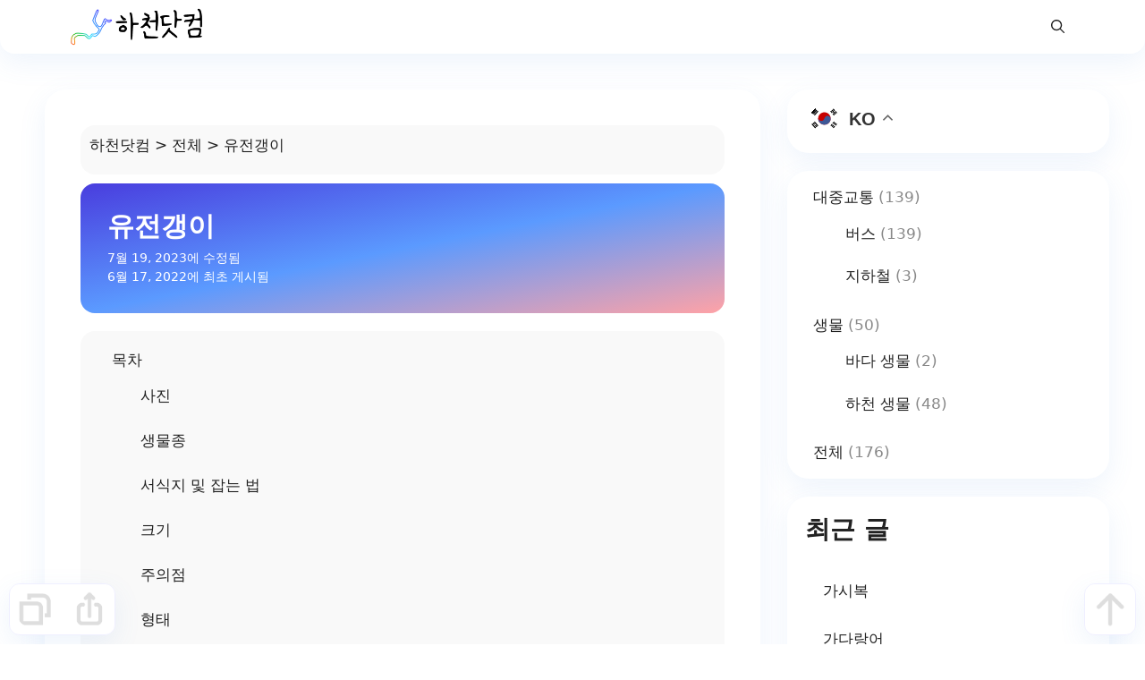

--- FILE ---
content_type: text/css
request_url: https://hacheon.com/wp-content/themes/witheme/assets/css/main.min.css?ver=3.5.1
body_size: 12500
content:
:root {
    --contrast: #222222;
    --contrast-2: #575760;
    --contrast-3: #b2b2be;
    --base: #f0f0f0;
    --base-2: white!important;
    --base-3: #ffffff;
    --accent: #1e73be;
  }
  
  blockquote,
  body,
  dd,
  dl,
  dt,
  fieldset,
  figure,
  h1,
  h2,
  h3,
  h4,
  h5,
  h6,
  hr,
  html,
  iframe,
  legend,
  li,
  ol,
  p,
  pre,
  textarea,
  ul {
    margin: 0;
    padding: 0;
    border: 0
  }
  
  html {
    font-family: sans-serif;
    -webkit-text-size-adjust: 100%;
    -ms-text-size-adjust: 100%;
    -webkit-font-smoothing: antialiased;
    -moz-osx-font-smoothing: grayscale
  }
  
  main {
    display: block
  }
  
  progress {
    vertical-align: baseline
  }
  
  html {
    box-sizing: border-box
  }
  
  *,
  ::after,
  ::before {
    box-sizing: inherit
  }
  
  button,
  input,
  optgroup,
  select,
  textarea {
    font-family: inherit;
    font-size: 100%;
    margin: 0
  }
  
  [type=search] {
    -webkit-appearance: textfield;
    outline-offset: -2px
  }
  
  [type=search]::-webkit-search-decoration {
    -webkit-appearance: none
  }
  
  ::-moz-focus-inner {
    border-style: none;
    padding: 0
  }
  
  :-moz-focusring {
    outline: 1px dotted ButtonText
  }
  
  body,
  button,
  input,
  select,
  textarea {
    font-family: -apple-system, system-ui, BlinkMacSystemFont, "Segoe UI", Helvetica, Arial, sans-serif, "Apple Color Emoji", "Segoe UI Emoji", "Segoe UI Symbol";
    font-weight: 400;
    text-transform: none;
    font-size: 17px;
    line-height: 1.5
  }
  
  p {
    margin-bottom: 1.5em
  }
  
  h1,
  h2,
  h3,
  h4,
  h5,
  h6 {
    font-family: inherit;
    font-size: 100%;
    font-style: inherit;
    font-weight: inherit
  }
  
  pre {
    background: rgba(0, 0, 0, .05);
    font-family: inherit;
    font-size: inherit;
    line-height: normal;
    margin-bottom: 1.5em;
    padding: 20px;
    overflow: auto;
    max-width: 100%
  }
  
  blockquote {
    border-left: 5px solid rgba(0, 0, 0, .05);
    padding: 20px;
    font-size: 1.2em;
    font-style: italic;
    margin: 0 0 1.5em;
    position: relative
  }
  
  blockquote p:last-child {
    margin: 0
  }
  
  table,
  td,
  th {
    border: 1px solid rgba(0, 0, 0, .1);
  }
  
  table {
    border-collapse: separate;
    border-spacing: 0;
    border-width: 1px 0 0 1px;
    margin: 0 0 1.5em;
    width: 100%
  }
  
  td,
  th {
    padding: 8px
  }
  
  th {
    border-width: 0 1px 1px 0
  }
  
  td {
    border-width: 0 1px 1px 0
  }
  
  hr {
    background-color: rgba(0, 0, 0, .1);
    border: 0;
    height: 1px;
    margin-bottom: 40px;
    margin-top: 40px
  }
  
  fieldset {
    padding: 0;
    border: 0;
    min-width: inherit
  }
  
  fieldset legend {
    padding: 0;
    margin-bottom: 1.5em
  }
  
  h1 {
    font-size: 37px;
    margin-bottom: 20px;
    line-height: 1.2em;
    font-weight: 400;
    text-transform: none
  }
  
  h2 {
    font-size: 32px;
    margin-bottom: 20px;
    line-height: 1.2em;
    font-weight: 400;
    text-transform: none
  }
  
  h3 {
    font-size: 29px;
    margin-bottom: 20px;
    line-height: 1.2em;
    font-weight: 400;
    text-transform: none
  }
  
  h4 {
    font-size: 24px
  }
  
  h5 {
    font-size: 20px
  }
  
  h4,
  h5,
  h6 {
    margin-bottom: 20px
  }
  
  ol,
  ul {
    margin: 0px
  }
  
  ul {
    list-style: none
  }
  
  ol {
    list-style: none
  }
  
  li>ol,
  li>ul {
    margin-bottom: 0;
    margin-left: 1.5em
  }
  
  dt {
    font-weight: 700
  }
  
  dd {
    margin: 0 1.5em 1.5em
  }
  
  b,
  strong {
    font-weight: 700
  }
  
  cite,
  dfn,
  em,
  i {
    font-style: italic
  }
  
  address {
    margin: 0 0 1.5em
  }
  
  code,
  kbd,
  tt,
  var {
    font: 15px Monaco, Consolas, "Andale Mono", "DejaVu Sans Mono", monospace
  }
  
  abbr,
  acronym {
    border-bottom: 1px dotted #666;
    cursor: help
  }
  
  ins,
  mark {
    text-decoration: none
  }
  
  sub,
  sup {
    font-size: 75%;
    height: 0;
    line-height: 0;
    position: relative;
    vertical-align: baseline
  }
  
  sup {
    bottom: 1ex
  }
  
  sub {
    top: .5ex
  }
  
  small {
    font-size: 75%
  }
  
  big {
    font-size: 125%
  }
  
  figure {
    margin: 0
  }
  
  table {
    margin: 0 0 1.5em;
    width: 100%
  }
  
  th {
    font-weight: 700
  }
  
  img {
    height: auto;
    max-width: 100%
  }
  
  button,
  input[type=button],
  input[type=reset],
  input[type=submit] {
    background: #55555e;
    color: #fff;
    border: 1px solid transparent;
    cursor: pointer;
    -webkit-appearance: button;
    padding: 10px 20px
  }
  
  input[type=email],
  input[type=number],
  input[type=password],
  input[type=search],
  input[type=tel],
  input[type=text],
  input[type=url],
  select,
  textarea {
    border: 1px solid;
    border-radius: 0;
    padding: 10px 15px;
    max-width: 100%;
  }
  
  textarea {
    width: 100%
  }
  
  a,
  button,
  input {
    transition: color .1s ease-in-out, background-color .1s ease-in-out
  }
  
  a {
    text-decoration: none !important
  }
  
  .button,
  .wp-block-button .wp-block-button__link {
    padding: 10px 20px;
    display: inline-block
  }
  
  .wp-block-button .wp-block-button__link {
    font-size: inherit;
    line-height: inherit
  }
  
  .using-mouse :focus {
    outline: 0
  }
  
  .using-mouse ::-moz-focus-inner {
    border: 0
  }
  
  .alignleft {
    float: left;
    margin-right: 1.5em
  }
  
  .alignright {
    float: right;
    margin-left: 1.5em
  }
  
  .aligncenter {
    clear: both;
    display: block;
    margin: 0 auto
  }
  
  .size-auto,
  .size-full,
  .size-large,
  .size-medium,
  .size-thumbnail {
    max-width: 100%;
    height: auto
  }
  
  .no-sidebar .entry-content .alignfull {
    margin-left: calc(-100vw / 2 + 100% / 2);
    margin-right: calc(-100vw / 2 + 100% / 2);
    max-width: 100vw;
    width: auto
  }
  
  .screen-reader-text {
    border: 0;
    clip: rect(1px, 1px, 1px, 1px);
    -webkit-clip-path: inset(50%);
    clip-path: inset(50%);
    height: 1px;
    margin: -1px;
    overflow: hidden;
    padding: 0;
    position: absolute !important;
    width: 1px;
    word-wrap: normal !important
  }
  
  .screen-reader-text:focus {
    background-color: #f1f1f1;
    border-radius: 3px;
    box-shadow: 0 0 2px 2px rgba(0, 0, 0, .6);
    clip: auto !important;
    -webkit-clip-path: none;
    clip-path: none;
    color: #21759b;
    display: block;
    font-size: .875rem;
    font-weight: 700;
    height: auto;
    left: 5px;
    line-height: normal;
    padding: 15px 23px 14px;
    text-decoration: none;
    top: 5px;
    width: auto;
    z-index: 100000
  }
  
  #primary[tabindex="-1"]:focus {
    outline: 0
  }
  
  .main-navigation {
    z-index: 100;
    padding: 0;
    clear: both;
    display: block
  }
  
  .main-navigation a {
    display: block;
    text-decoration: none;
    font-weight: 400;
    text-transform: none;
    font-size: 15px
  }
  
  .main-navigation ul {
    list-style: none;
    margin: 0;
    padding-left: 0
  }
  
  .main-navigation .main-nav ul li a {
    padding-left: 20px;
    padding-right: 20px;
    line-height: 60px
  }
  
  .inside-navigation {
    position: relative
  }
  
  .main-navigation .inside-navigation {
    display: flex;
    align-items: center;
    flex-wrap: wrap;
    justify-content: space-between
  }
  
  .main-navigation .main-nav>ul {
    display: flex;
    flex-wrap: wrap;
    align-items: center
  }
  
  .main-navigation li {
    position: relative
  }
  
  .main-navigation .menu-bar-items {
    display: flex;
    align-items: center;
    font-size: 15px
  }
  
  .main-navigation .menu-bar-items a {
    color: inherit
  }
  
  .main-navigation .menu-bar-item {
    position: relative
  }
  
  .main-navigation .menu-bar-item.search-item {
    z-index: 20
  }
  
  .main-navigation .menu-bar-item>a {
    padding-left: 20px;
    padding-right: 20px;
    line-height: 60px
  }
  
  .sidebar .main-navigation .main-nav {
    flex-basis: 100%
  }
  
  .sidebar .main-navigation .main-nav>ul {
    flex-direction: column
  }
  
  .sidebar .main-navigation .menu-bar-items {
    margin: 0 auto
  }
  
  .sidebar .main-navigation .menu-bar-items .search-item {
    order: 10
  }
  
  .nav-align-center .inside-navigation {
    justify-content: center
  }
  
  .nav-align-center .main-nav>ul {
    justify-content: center
  }
  
  .nav-align-right .inside-navigation {
    justify-content: flex-end
  }
  
  .main-navigation ul ul {
    display: block;
    box-shadow: 0 10px 30px rgba(90, 144, 225, 0.1);
    float: left;
    position: absolute;
    left: -99999px;
    opacity: 0;
    z-index: 99999;
    width: 180px;
    text-align: left;
    top: auto;
    transition: opacity 80ms linear;
    transition-delay: 0s;
    pointer-events: none;
    height: 0;
    overflow: hidden
  }
  
  .main-navigation ul ul a {
    display: block
  }
  
  .main-navigation ul ul li {
    width: 150%
  }
  
  .main-navigation .main-nav ul ul li a {
    line-height: normal;
    padding: 10px 20px;
    font-size: 14px
  }
  
  .main-navigation .main-nav ul li.menu-item-has-children>a {
    padding-right: 0;
    position: relative
  }
  
  .main-navigation.sub-menu-left ul ul {
    box-shadow: -1px 1px 0 rgba(0, 0, 0, .1)
  }
  
  .main-navigation.sub-menu-left .sub-menu {
    right: 0
  }
  
  .main-navigation:not(.toggled) ul li.sfHover>ul,
  .main-navigation:not(.toggled) ul li:hover>ul {
    left: auto;
    opacity: 1;
    transition-delay: 150ms;
    pointer-events: auto;
    height: auto;
    overflow: visible
  }
  
  .main-navigation:not(.toggled) ul ul li.sfHover>ul,
  .main-navigation:not(.toggled) ul ul li:hover>ul {
    left: 100%;
    top: 0
  }
  
  .main-navigation.sub-menu-left:not(.toggled) ul ul li.sfHover>ul,
  .main-navigation.sub-menu-left:not(.toggled) ul ul li:hover>ul {
    right: 100%;
    left: auto
  }
  
  .nav-float-right .main-navigation ul ul ul {
    top: 0
  }
  
  .menu-item-has-children .dropdown-menu-toggle {
    display: inline-block;
    height: 100%;
    clear: both;
    padding-right: 20px;
    padding-left: 10px
  }
  
  .menu-item-has-children ul .dropdown-menu-toggle {
    padding-top: 10px;
    padding-bottom: 10px;
    margin-top: -10px
  }
  
  .sidebar .menu-item-has-children .dropdown-menu-toggle,
  nav ul ul .menu-item-has-children .dropdown-menu-toggle {
    float: right
  }
  
  .widget-area .main-navigation li {
    float: none;
    display: block;
    width: 100%;
    padding: 0;
    margin: 0
  }
  
  .sidebar .main-navigation.sub-menu-right ul li.sfHover ul,
  .sidebar .main-navigation.sub-menu-right ul li:hover ul {
    top: 0;
    left: 100%
  }
  
  .sidebar .main-navigation.sub-menu-left ul li.sfHover ul,
  .sidebar .main-navigation.sub-menu-left ul li:hover ul {
    top: 0;
    right: 100%
  }
  
  .site-main .comment-navigation,
  .site-main .post-navigation,
  .site-main .posts-navigation {
    margin: 0 0 2em;
    overflow: hidden
  }
  
  .site-main .post-navigation {
    margin-bottom: 0
  }
  
  .paging-navigation .nav-next,
  .paging-navigation .nav-previous {
    display: none
  }
  
  .paging-navigation .nav-links>* {
    padding: 0 5px
  }
  
  .paging-navigation .nav-links .current {
    font-weight: 700
  }
  
  .nav-links>:first-child {
    padding-left: 0
  }
  
  .site-header {
    position: relative
  }
  
  .inside-header {
    padding: 20px 40px
  }
  
  .main-title {
    margin: 0;
    font-size: 25px;
    line-height: 1.2em;
    word-wrap: break-word;
    font-weight: 700;
    text-transform: none
  }
  
  .site-description {
    margin: 0;
    line-height: 1.5;
    font-weight: 400;
    text-transform: none;
    font-size: 15px
  }
  
  .site-logo {
    display: inline-block;
    max-width: 100%
  }
  
  .site-header .header-image {
    vertical-align: middle
  }
  
  .inside-header {
    display: flex;
    align-items: center
  }
  
  .header-widget {
    margin-left: auto
  }
  
  .header-widget p:last-child {
    margin-bottom: 0
  }
  
  .nav-float-right .header-widget {
    margin-left: 20px
  }
  
  .nav-float-right #site-navigation {
    margin-left: auto
  }
  
  .nav-float-left #site-navigation {
    margin-right: auto;
    order: -10
  }
  
  .nav-float-left .header-widget {
    margin-left: 0;
    margin-right: 20px;
    order: -15
  }
  
  .header-aligned-center:not([class*=nav-float-]) .inside-header {
    justify-content: center;
    flex-direction: column;
    text-align: center
  }
  
  .header-aligned-center:not([class*=nav-float-]) .header-widget {
    margin-left: auto;
    margin-right: auto
  }
  
  .header-aligned-center:not([class*=nav-float-]) .inside-header>:not(:first-child) {
    margin-top: 1em
  }
  
  .header-aligned-right:not([class*=nav-float-]) .inside-header {
    justify-content: flex-end
  }
  
  .header-aligned-right:not([class*=nav-float-]) .header-widget {
    margin-right: auto;
    margin-left: 0;
    order: -10
  }
  
  .site-branding-container {
    display: inline-flex;
    align-items: center;
    text-align: left;
    flex-shrink: 0
  }
  
  .site-branding-container .site-logo {
    margin-right: 1em
  }
  
  .sticky {
    display: block
  }
  
  .entry-header .gp-icon,
  .posted-on .updated {
    display: block
  }
  
  .byline,
  .entry-header .cat-links,
  .entry-header .comments-link,
  .entry-header .tags-links,
  .group-blog .byline,
  .single .byline {
    display: inline
  }
  
  footer.entry-meta .byline,
  footer.entry-meta .posted-on {
    display: block
  }
  
  .entry-content:not(:first-child),
  .entry-summary:not(:first-child),
  .page-content:not(:first-child) {
    margin-top: 2em
  }
  
  .page-links {
    clear: both;
    margin: 0 0 1.5em
  }
  
  .archive .format-aside .entry-header,
  .archive .format-status .entry-header,
  .archive .format-status .entry-meta,
  .archive .format-status .entry-title,
  .blog .format-aside .entry-header,
  .blog .format-status .entry-header,
  .blog .format-status .entry-meta,
  .blog .format-status .entry-title {
    display: none
  }
  
  .archive .format-aside .entry-content,
  .archive .format-status .entry-content,
  .blog .format-aside .entry-content,
  .blog .format-status .entry-content {
    margin-top: 0
  }
  
  .archive .format-status .entry-content p:last-child,
  .blog .format-status .entry-content p:last-child {
    margin-bottom: 0
  }
  
  .entry-header,
  .site-content {
    word-wrap: break-word
  }
  
  .entry-title {
    margin-bottom: 0
  }
  
  .author .page-header .page-title {
    display: flex;
    align-items: center
  }
  
  .author .page-header .avatar {
    margin-right: 20px
  }
  
  .page-header .author-info>:last-child,
  .page-header>:last-child {
    margin-bottom: 0
  }
  
  .entry-meta {
    font-size: 85%;
    margin-top: .5em;
    line-height: 1.5;
  }
  
  footer.entry-meta {
    margin-top: 2em
  }
  
  .cat-links,
  .comments-link,
  .tags-links {
    display: block
  }
  
  .entry-content>p:last-child,
  .entry-summary>p:last-child,
  .page-content>p:last-child,
  .read-more-container,
  .taxonomy-description p:last-child {
    margin-bottom: 0
  }
  
  .wp-caption {
    margin-bottom: 1.5em;
    max-width: 100%;
    position: relative
  }
  
  .wp-caption img[class*=wp-image-] {
    display: block;
    margin: 0 auto 0;
    max-width: 100%
  }
  
  .wp-caption .wp-caption-text {
    font-size: 75%;
    padding-top: 5px;
    opacity: .8
  }
  
  .wp-caption img {
    position: relative;
    vertical-align: bottom
  }
  
  .wp-block-image figcaption {
    font-size: 13px;
    text-align: center
  }
  
  .wp-block-gallery,
  ul.blocks-gallery-grid {
    margin-left: 0
  }
  
  .wp-block-gallery .blocks-gallery-image figcaption,
  .wp-block-gallery .blocks-gallery-item figcaption {
    background: rgba(255, 255, 255, .7);
    color: #000;
    padding: 10px;
    box-sizing: border-box
  }
  
  .gallery {
    margin-bottom: 1.5em
  }
  
  .gallery-item {
    display: inline-block;
    text-align: center;
    vertical-align: top;
    width: 100%
  }
  
  .gallery-columns-2 .gallery-item {
    max-width: 50%
  }
  
  .gallery-columns-3 .gallery-item {
    max-width: 33.33%
  }
  
  .gallery-columns-4 .gallery-item {
    max-width: 25%
  }
  
  .gallery-columns-5 .gallery-item {
    max-width: 20%
  }
  
  .gallery-columns-6 .gallery-item {
    max-width: 16.66%
  }
  
  .gallery-columns-7 .gallery-item {
    max-width: 14.28%
  }
  
  .gallery-columns-8 .gallery-item {
    max-width: 12.5%
  }
  
  .gallery-columns-9 .gallery-item {
    max-width: 11.11%
  }
  
  .gallery-caption {
    display: block
  }
  
  .site-main .gallery {
    margin-bottom: 1.5em
  }
  
  .gallery-item img {
    vertical-align: bottom
  }
  
  .gallery-icon {
    padding: 5px
  }
  
  embed,
  iframe,
  object {
    max-width: 100%
  }
  
  .wp-block-post-template {
    margin-left: 0
  }
  
  .widget-area .widget {
    padding: 10px
  }
  
  .widget select {
    max-width: 100%
  }
  
  .footer-widgets .widget :last-child,
  .sidebar .widget :last-child {
    margin-bottom: 0;
    /*! padding: 10px; */
  }
  
  .widget-title {
    margin-bottom: 30px;
    font-size: 20px;
    line-height: 1.5;
    font-weight: 400;
    text-transform: none
  }
  
  .widget ol,
  .widget ul {
    margin: 0
  }
  
  .widget .search-field {
    width: 100%
  }
  
  .widget .search-form {
    display: flex
  }
  
  .widget .search-form button.search-submit {
    font-size: 15px
  }
  
  .footer-widgets .widget {
    margin-bottom: 30px
  }
  
  .footer-widgets .widget:last-child,
  .sidebar .widget:last-child {
    list-style-type: none;
    position: relative;
    margin-bottom: .5em;
    /*! padding: 10px; */
  }
  
  .widget ul li {
    list-style-type: none;
    position: relative;
    margin-bottom: .5em
  }
  
  .widget ul li ul {
    margin-left: 1em;
    margin-top: .5em
  }
  
  .wp-calendar-table {
    table-layout: fixed
  }
  
  .site-content {
    display: flex
  }
  
  .grid-container {
    margin-left: auto;
    margin-right: auto;
    max-width: 1200px
  }
  
  .page-header,
  .sidebar .widget,
  .site-main>* {
    margin-bottom: 20px
  }
  
  .both-left .inside-left-sidebar,
  .both-right .inside-left-sidebar {
    margin-right: 10px
  }
  
  .both-left .inside-right-sidebar,
  .both-right .inside-right-sidebar {
    margin-left: 10px
  }
  
  .one-container.both-right .site-main,
  .one-container.right-sidebar .site-main {
    margin-right: 40px
  }
  
  .one-container.both-left .site-main,
  .one-container.left-sidebar .site-main {
    margin-left: 40px
  }
  
  .one-container.both-sidebars .site-main {
    margin: 0 40px 0 40px
  }
  
  .one-container.archive .post:not(:last-child):not(.is-loop-template-item),
  .one-container.blog .post:not(:last-child):not(.is-loop-template-item) {
    padding-bottom: 40px
  }
  
  .one-container .site-content {
    padding: 40px
  }
  
  .separate-containers .comments-area,
  .separate-containers .inside-article,
  .separate-containers .page-header,
  .separate-containers .paging-navigation {
    padding: 40px
  }
  
  .separate-containers .site-main {
    margin: 20px
  }
  
  .separate-containers.no-sidebar .site-main {
    margin-left: 0;
    margin-right: 0
  }
  
  .separate-containers.both-right .site-main,
  .separate-containers.right-sidebar .site-main {
    margin-left: 0
  }
  
  .separate-containers.both-left .site-main,
  .separate-containers.left-sidebar .site-main {
    margin-right: 0
  }
  
  .separate-containers .inside-left-sidebar,
  .separate-containers .inside-right-sidebar {
    margin-top: 20px;
    margin-bottom: 20px
  }
  
  .inside-page-header {
    padding: 40px
  }
  
  .widget-area .main-navigation {
    margin-bottom: 20px
  }
  
  .one-container .site-main>:last-child,
  .separate-containers .site-main>:last-child {
    margin-bottom: 0
  }
  
  .full-width-content .container.grid-container {
    max-width: 100%
  }
  
  .full-width-content.no-sidebar.separate-containers .site-main {
    margin: 0
  }
  
  .full-width-content.one-container .site-content,
  .full-width-content.separate-containers .inside-article {
    padding: 0
  }
  
  .full-width-content .entry-content .alignwide {
    margin-left: 0;
    width: auto;
    max-width: unset
  }
  
  .contained-content.one-container .site-content,
  .contained-content.separate-containers .inside-article {
    padding: 0
  }
  
  .sidebar .grid-container {
    max-width: 100%;
    width: 100%
  }
  
  .both-left .is-left-sidebar,
  .both-sidebars .is-left-sidebar,
  .left-sidebar .sidebar {
    order: -10
  }
  
  .both-left .is-right-sidebar {
    order: -5
  }
  
  .both-right .is-left-sidebar {
    order: 5
  }
  
  .both-right .is-right-sidebar,
  .both-sidebars .is-right-sidebar {
    order: 10
  }
  
  .inside-site-info {
    display: flex;
    align-items: center;
    justify-content: center;
    padding: 20px 40px
  }
  
  .site-info {
    text-align: center;
    font-size: 15px
  }
  
  .post-image:not(:first-child) {
    margin-top: 2em
  }
  
  .featured-image {
    line-height: 0
  }
  
  .separate-containers .featured-image {
    margin-top: 20px
  }
  
  .separate-containers .inside-article>.featured-image {
    margin-top: 0;
    margin-bottom: 2em
  }
  
  .one-container .inside-article>.featured-image {
    margin-top: 0;
    margin-bottom: 2em
  }
  
  .gp-icon {
    display: inline-flex;
    align-self: center
  }
  
  .gp-icon svg {
    height: 1em;
    width: 1em;
    top: .125em;
    position: relative;
    fill: currentColor
  }
  
  .close-search .icon-search svg:nth-child(1),
  .icon-menu-bars svg:nth-child(2),
  .icon-search svg:nth-child(2),
  .toggled .icon-menu-bars svg:nth-child(1) {
    display: none
  }
  
  .close-search .icon-search svg:nth-child(2),
  .toggled .icon-menu-bars svg:nth-child(2) {
    display: block
  }
  
  .entry-meta .gp-icon {
    margin-right: .6em;
    opacity: .7
  }
  
  nav.toggled .icon-arrow-left svg {
    transform: rotate(-90deg)
  }
  
  nav.toggled .icon-arrow-right svg {
    transform: rotate(90deg)
  }
  
  nav.toggled .sfHover>a>.dropdown-menu-toggle .gp-icon svg {
    transform: rotate(180deg)
  }
  
  nav.toggled .sfHover>a>.dropdown-menu-toggle .gp-icon.icon-arrow-left svg {
    transform: rotate(-270deg)
  }
  
  nav.toggled .sfHover>a>.dropdown-menu-toggle .gp-icon.icon-arrow-right svg {
    transform: rotate(270deg)
  }
  
  .container.grid-container {
    width: auto
  }
  
  .menu-toggle,
  .mobile-bar-items,
  .sidebar-nav-mobile {
    display: none
  }
  
  .menu-toggle {
    padding: 0 20px;
    line-height: 60px;
    margin: 0;
    font-weight: 400;
    text-transform: none;
    font-size: 15px;
    cursor: pointer
  }
  
  .menu-toggle .mobile-menu {
    padding-left: 3px
  }
  
  .menu-toggle .gp-icon+.mobile-menu {
    padding-left: 9px
  }
  
  .menu-toggle .mobile-menu:empty {
    display: none
  }
  
  button.menu-toggle {
    background-color: transparent;
    flex-grow: 1;
    border: 0;
    text-align: center
  }
  
  button.menu-toggle:active,
  button.menu-toggle:focus,
  button.menu-toggle:hover {
    background-color: transparent
  }
  
  .has-menu-bar-items button.menu-toggle {
    flex-grow: 0
  }
  
  nav.toggled ul ul.sub-menu {
    width: 100%
  }
  
  .toggled .menu-item-has-children .dropdown-menu-toggle {
    padding-left: 20px
  }
  
  .main-navigation.toggled .main-nav {
    flex-basis: 100%;
    order: 3
  }
  
  .main-navigation.toggled .main-nav>ul {
    display: block;
    margin: 0;
  }
  
  .main-navigation.toggled .main-nav li {
    width: 100%;
    text-align: left
  }
  
  .main-navigation.toggled .main-nav ul ul {
    transition: 0s;
    visibility: hidden;
    box-shadow: none;
    border-bottom: 1px solid rgba(0, 0, 0, .05)
  }
  
  .main-navigation.toggled .main-nav ul ul li:last-child>ul {
    border-bottom: 0
  }
  
  .main-navigation.toggled .main-nav ul ul.toggled-on {
    position: relative;
    top: 0;
    left: auto !important;
    right: auto !important;
    width: 100%;
    pointer-events: auto;
    height: auto;
    opacity: 1;
    display: block;
    visibility: visible;
    float: none
  }
  
  .main-navigation.toggled .menu-item-has-children .dropdown-menu-toggle {
    float: right
  }
  
  .mobile-menu-control-wrapper {
    display: none;
    margin-left: auto;
    align-items: center
  }
  
  .has-inline-mobile-toggle #site-navigation.toggled {
    margin-top: 1.5em
  }
  
  .has-inline-mobile-toggle #site-navigation.has-active-search {
    margin-top: 1.5em
  }
  
  .has-inline-mobile-toggle #site-navigation.has-active-search .nav-search-active {
    position: relative
  }
  
  .has-inline-mobile-toggle #site-navigation.has-active-search .navigation-search input {
    outline: auto
  }
  
  .nav-float-left .mobile-menu-control-wrapper {
    order: -10;
    margin-left: 0;
    margin-right: auto;
    flex-direction: row-reverse
  }
  
  @media (max-width:768px) {
    .hide-on-mobile {
      display: none !important
    }
  
    a,
    body,
    button,
    input,
    select,
    textarea {
      transition: all 0s ease-in-out
    }
  
    .inside-header {
      flex-direction: column;
      text-align: center
    }
  
    .site-header .header-widget {
      margin-top: 1.5em;
      margin-left: auto;
      margin-right: auto;
      text-align: center
    }
  
    .site-content {
      flex-direction: column
    }
  
    .container .site-content .content-area {
      width: auto
    }
  
    .is-left-sidebar.sidebar,
    .is-right-sidebar.sidebar {
      width: auto;
      order: initial
    }
  
    .is-left-sidebar+.is-right-sidebar .inside-right-sidebar {
      margin-top: 0
    }
  
    .both-left .inside-left-sidebar,
    .both-left .inside-right-sidebar,
    .both-right .inside-left-sidebar,
    .both-right .inside-right-sidebar {
      margin-right: 0;
      margin-left: 0
    }
  
    #main {
      margin-left: 0;
      margin-right: 0
    }
  
    body:not(.no-sidebar) #main {
      margin-bottom: 0
    }
  
    .alignleft,
    .alignright {
      float: none;
      display: block;
      margin-left: auto;
      margin-right: auto
    }
  
    .comment .children {
      padding-left: 10px;
      margin-left: 0
    }
  
    .entry-meta {
      font-size: inherit
    }
  
    .entry-meta a {
      line-height: 1.8em
    }
  }
  
  @media (min-width:769px) and (max-width:1024px) {
    .hide-on-tablet {
      display: none !important
    }
  }
  
  @media (min-width:1025px) {
    .hide-on-desktop {
      display: none !important
    }
  }
  
  .separate-containers .inside-article,
  .separate-containers .comments-area,
  .separate-containers .page-header,
  .one-container .container,
  .separate-containers .paging-navigation,
  .inside-page-header {
    margin: 10px;
    border-radius: 1.5rem;
    box-shadow: 0 10px 30px rgba(90, 144, 225, 0.1);
  }
  
  .sidebar .widget {
    border-radius: 1.5rem;
    box-shadow: 0 10px 30px rgba(90, 144, 225, 0.1);
  }
  
  .grid-container {
    border-radius: 10px;
  }
  
  .inside-header {
    padding: 20px 40px;
    border-radius: 0 0 10px 10px;
  }
  
  img {
    border-radius: 1rem;
  }
  
  .comment-form-comment textarea {
    border-radius: 1rem;
  }
  
  .comment-form author,
  .comment-form #email,
  .comment-form #url {
    border-radius: 1rem;
  }
  
  button,
  button:hover,
  html input[type="button"]:hover,
  input[type="reset"]:hover,
  input[type="submit"]:hover,
  input[type="button"],
  input[type="reset"],
  input[type="submit"],
  a.button,
  a.button:hover,
  button:focus,
  html input[type="button"]:focus,
  input[type="reset"]:focus,
  input[type="submit"]:focus,
  a.button:focus,
  a.wp-block-button__link:not(.has-background):active,
  a.wp-block-button__link:not(.has-background):focus,
  a.wp-block-button__link:not(.has-background):hover {
    border-radius: 1rem;
  }
  
  input,
  input[type="text"]:focus,
  input[type="email"]:focus,
  input[type="url"]:focus,
  input[type="password"]:focus,
  input[type="search"]:focus,
  input[type="tel"]:focus,
  input[type="number"]:focus,
  textarea:focus,
  select:focus,
  input[type="text"],
  input[type="email"],
  input[type="url"],
  input[type="password"],
  input[type="search"],
  input[type="tel"],
  input[type="number"],
  textarea,
  select {
    border-radius: 1rem;
  }
  
  .main-navigation.toggled .main-nav ul ul.toggled-on {
    border-radius: 10px;
  }
  
  .mobile-menu-control-wrapper .menu-toggle,
  .mobile-menu-control-wrapper .menu-toggle:hover,
  .mobile-menu-control-wrapper .menu-toggle:focus,
  .has-inline-mobile-toggle #site-navigation.toggled {
    border-radius: 1rem;
  }
  
  .main-navigation ul ul {
    border-radius: 0 0px 10px 10px;
  }
  
  .search-modal-form {
    border-radius: 10px;
  }
  
  .entry-content>.search-form>label>.search-field {
    min-width: 70% !important;
  }
  
  .wp-block-search__input-1 {
    min-width: inherit;
  }
  
  a.wi-url:hover,
  a.wi-url:focus {
    background-color: #f1f1f1;
    color: #ffffff;
    border-radius: 10px;
  }
  
  a.wi-url {
    background-color: #fff;
    color: #ffffff;
    border-radius: 10px;
  }
  
  table {
    background: #f9f9f9 !important;
  }
  
  .wi-url {
    font-size: 20px;
  
    /*left: 30px;*/
    line-height: 40px;
    width: 56px;
    height: 56px;
  
    z-index: 10;
    transition: opacity 300ms ease-in-out;
    /*        opacity: 0.1;
          transform: translateY(1000px);*/
  }
  
  .wi-url__show {
    opacity: 1;
    transform: translateY(0);
  }
  
  a.wi-share:hover,
  a.wi-share:focus {
    background-color: #f1f1f1;
    color: #ffffff;
    border-radius: 10px;
  }
  
  a.wi-share {
    background-color: #fff;
    color: #ffffff;
    border-radius: 10px;
  }
  
  .wi-share {
    font-size: 20px;
  
    /*left: 88px;*/
    line-height: 40px;
    width: 56px;
    height: 56px;
  
    z-index: 10;
    transition: opacity 300ms ease-in-out;
    /*        opacity: 0.1;
          transform: translateY(1000px);*/
  }
  
  .wi-share__show {
    opacity: 1;
    transform: translateY(0);
  }
  
  a.wi-search:hover,
  a.wi-search:focus {
    background-color: #f1f1f1;
    color: #ffffff;
    border-radius: 10px;
  }
  
  a.wi-search {
    background-color: #fff;
    color: #ffffff;
    border-radius: 10px;
  }
  
  .wi-search {
    font-size: 20px;
  
    /*right: 88px;*/
    line-height: 40px;
    width: 56px;
    height: 56px;
  
    z-index: 10;
    transition: opacity 300ms ease-in-out;
    /*        opacity: 0.1;
          transform: translateY(1000px);*/
  }
  
  .wi-search__show {
    opacity: 1;
    transform: translateY(0);
  }
  
  .wi-share__show {
    opacity: 1;
    transform: translateY(0);
  }
  
  body.post-template-default>div>div>div>main>article>.inside-article>.entry-header {
    word-wrap: break-word;
    /*height: 325px; 1,2.1에서 삭제됨*/
    background: linear-gradient(to bottom right, #493DDE, #5B9AFF, #FFA2A6);
    border-radius: 1rem;
    padding: 30px;
    /*1,2.1에서 변경됨 50px -> 30px*/
    color: white;
  }
  
  /*1,2.1에 추가됨*/
  body.post-template-default>div>div>div>main>article>.inside-article>.entry-header h1 {
    font-size: 30px !important;
  }
  
  input[type="email"],
  input[type="number"],
  input[type="password"],
  input[type="search"],
  input[type="tel"],
  input[type="text"],
  input[type="url"],
  select,
  textarea {
    min-width: 100% !important;
  }
  
  .tags-links a {
    border-radius: 8px;
    padding: 7px 14px;
    margin-right: 5px;
    margin-bottom: 5px;
    display: inline-block;
    background: #f1f1f1;
  }
  
  .cat-links {
    margin-bottom: 10px;
  }
  
  .read-more-container a {
    padding: 15px;
    font-weight: bold;
    font-size: 17px;
  }
  
  body.home .entry-meta .tags-links,
  body.home .entry-meta .comments-link,
  body.archive .entry-meta .tags-links,
  body.archive .entry-meta .comments-link,
  body.search .entry-meta .tags-links,
  body.search .entry-meta .comments-link {
    display: none;
  }
  
  .cat-links {
    font-size: 18px;
  }
  
  @media screen and (max-width: 767px) {
    img {
      border-radius: 5px !important;
    }
  
    .has-inline-mobile-toggle #site-navigation.toggled {
      margin: 0 0 20px 0;
    }
  }
  
  #nav-below span.next,
  #nav-below span.prev {
    color: #2f7fff;
    font-weight: bold;
  }
  
  span {
    border-radius: 3px;
  }
  
  .nav-previous,
  .nav-next {
    transition: color .25s ease-in;
    background-repeat: no-repeat;
    background-size: 100% 0.2em;
    background-position: 0 100%;
    background-image: linear-gradient(to right, #2f7fff, #5B9AFF, #aecdff);
    transition: all .25s ease-in;
    padding: 2px 0;
    font-weight: bold;
    margin-bottom: 5px;
  }
  
  .nav-previous:hover,
  .nav-next:hover,
  .nav-previous:hover a,
  .nav-next:hover a,
  .nav-previous:hover span,
  .nav-next:hover span,
  .nav-previous:hover svg,
  .nav-next:hover svg {
    background-size: 100% 100% !important;
    color: #fff !important;
    border-radius: 5px;
    font-weight: bold;
  }
  
  .nav-previous a,
  .nav-next a,
  .nav-previous span,
  .nav-next span {
    color: #2f7fff;
    font-size: 18px;
  }
  
  .nav-previous svg,
  .nav-next svg {
    color: #2f7fff;
  }
  
  .main-navigation .menu-toggle,
  .sidebar-nav-mobile:not(#sticky-placeholder) {
    background: white !important;
  }
  
  hr {
    display: none;
  }
  
  /*
      .wp-block-latest-posts__list li a{
        transition: color .25s ease-in;
        background-repeat: no-repeat;
        background-size: 100% 0.2em;
        background-position: 0 100%;
        background-image: linear-gradient(to right,#2f7fff,#5B9AFF,#aecdff);
        transition: all .25s ease-in;
        padding: 2px 0;
        font-weight: bold;
        margin-bottom: 5px;    
      }
      .wp-block-latest-posts__list li a:hover{
        background-size: 100% 100% !important;
        color: #fff !important;
        border-radius: 5px;
        font-weight: bold;   
      }*/
  .search-form {
    display: block ruby;
  }
  
  #ad_iframe {
    border-radius: 10px;
  }
  
  #google_image_div {
    border-radius: 10px;
  }
  
  .search-modal-form .search-field,
  .search-modal-form .search-field:focus {
    min-width: 50% !important;
  }
  
  @media (max-width: 768px) {
    .inside-site-info {
      margin-bottom: 80px;
    }
  }
  
  /*1,2.1에 추가됨*/
  
  article>.inside-article>.entry-header>h2.entry-title>a {
    /*! color: #2f7fff; */
    font-weight: bold;
    border-radius: 10px;
  }
  
  body.post-template-default>div>div>div>main>article>.inside-article>.entry-header h1 {
    font-weight: bold;
  }
  
  body.post-template-default>div>div>div>main>article>.inside-article>.entry-header span {
    color: white !important;
  }
  
  .inside-article>.entry-content>h1.wp-block-heading {
    background: linear-gradient(to right, #2f7fff, #5B9AFF, #aecdff);
    border-radius: 10px;
    padding: 10px;
    color: #fff;
    font-weight: bold;
  }
  
  .inside-article>.entry-content>h2.wp-block-heading,
  .inside-article>.entry-content h2,
  .inside-article>.entry-content>.contents_style>div>div>h2,
  .inside-article>.entry-content>.contents_style>div>div>div>h2,
  .inside-article>.entry-content>.contents_style>div>h2,
  .inside-article>.entry-content>.contents_style>h2 {
    font-weight: bold;
    background: linear-gradient(to right, #2f7fff, #5B9AFF, #aecdff);
    border-radius: 1rem;
    padding: 10px 20px;
    color: #fff;
  }
  
  .inside-article>.entry-content a,
  .inside-article>.entry-content>ul>li>a,
  .inside-article>.entry-content>p>a,
  .inside-article>.entry-content>ul>li>a,
  .inside-article>.entry-content figure>a,
  .inside-article>.entry-content>ul>li>a,
  .inside-article>.entry-content>.contents_style>div>div>div>p>a,
  .inside-article>.entry-content>ul>li>a,
  .inside-article>.entry-content>.contents_style>div>div>p>a,
  .inside-article>.entry-content>ul>li>a,
  .inside-article>.entry-content>.contents_style>div>p>a,
  .inside-article>.entry-content>ul>li>a,
  .inside-article>.entry-content>.contents_style>p>a {
    word-break: break-all;
    color: #2f7fff;
    transition: color .25s ease-in;
    color: #2f7fff;
    background-repeat: no-repeat;
    background-size: 100% 0.2em;
    background-position: 0 100%;
    background-image: linear-gradient(to right, #2f7fff, #5B9AFF, #aecdff);
    transition: all .25s ease-in;
    padding: 2px 0;
    font-weight: bold;
  }
  
  .inside-article>.entry-content a:hover,
  .inside-article>.entry-content>ul>li>a:hover,
  .inside-article>.entry-content>p>a:hover,
  .inside-article>.entry-content>ul>li>a:hover,
  .inside-article>.entry-content>.contents_style>p>a:hover {
    background-size: 100% 100% !important;
    color: #fff !important;
    border-radius: 5px;
    font-weight: bold;
  }
  
  .inside-article>.entry-content>ul>li>a,
  .inside-article>.entry-content figure>a {
    border-radius: 10px;
    border: 1px solid black;
  }
  
  .inside-article>.entry-content>ul>li>a,
  .inside-article>.entry-content figure>a:hover {
    background-size: 100% 100% !important;
    color: #fff !important;
    border-radius: 10px;
    padding: 5px;
    font-weight: bold;
  }
  
  .inside-article>.entry-content>ul>li>a,
  .inside-article>.entry-content figure>a:hover p.og-desc {
    color: #fff !important;
  }
  
  .inside-article>.entry-content>ul>li>a,
  .inside-article>.entry-content figure>a:hover p.og-title {
    color: #fff !important;
  }
  
  
  .inside-article>.entry-content>h3.wp-block-heading {
    clear: both;
    margin: 29px 0 22px;
    font-size: 1.5em;
    line-height: 1.5;
    color: #000;
    border-left: 10px solid #5B9AFF;
    border-bottom: 2px solid #2f7fff;
  }
  
  .inside-article>.entry-content>.contents_style>h4,
  .inside-article>.entry-content>h4.wp-block-heading {
    padding: 5px 15px;
    text-decoration: none;
    display: inline;
    box-shadow: inset 0 -7px 0 #5B9AFF;
    color: #000;
  }
  
  .wp-block-verse {
    border-radius: 10px;
  }
  
  .sharebtn {
    position: fixed;
    left: 0;
    right: 0;
    bottom: 10px;
    padding: 0 10px;
  }
  
  .btnconf {
    display: flex;
    align-items: center;
    justify-content: space-between;
    list-style: none;
    margin: 0;
    padding: 0;
  }
  
  .btnconf li {
    border: 0.5px solid #efefff;
    border-radius: 12px;
    background: #fff;
    box-shadow: 0 10px 30px rgba(90, 144, 225, 0.1);
  }
  
  .btnconf li>* {
    display: inline-flex;
    align-items: center;
    justify-content: center;
    min-width: 56px;
    height: 56px;
    opacity: 0.5;
    transition: opacity 0.33s linear;
  }
  
  .lefttoolbox {
    float: left;
    position: fixed;
    left: 10px;
    bottom: 10px;
  }
  
  .righttoolbox {
    float: right;
    position: fixed;
    right: 10px;
    bottom: 10px;
  }
  
  @media (max-width:781px) {
    .has-inline-mobile-toggle .inside-header {
      flex-direction: row;
      text-align: left;
      flex-wrap: wrap;
      position: fixed;
      width: 100%;
      z-index: 21;
      transition: top 0.5s ease-in-out;
      background: #fff;
      box-shadow: 0px 1px 20px rgba(0, 0, 0, 0.2);
      color: #000;
      top: 0;
      border-radius: 0 0 1rem 1rem !important;
    }
  
    .inside-header {
      padding: 0px 10px !important;
    }
  }
  
  .inside-header {
    padding: 0px 30px !important;
  }
  
  .site-header {
    position: fixed;
    width: 100%;
    z-index: 21;
    transition: top 0.5s ease-in-out;
    background: #fff;
    display: block;
    box-shadow: 0 10px 30px rgba(90, 144, 225, 0.1);
    color: #000;
    top: 0;
    border-radius: 0 0 1rem 1rem !important;
  }
  
  .site {
    margin-top: 80px;
  }
  
  .nav-up {
    top: -100px !important;
  }
  
  .read-more {
    background-color: #f1f1f1;
    clear: both;
    color: #000;
    display: block;
    font-size: 14px;
    margin-top: 10px;
    padding: 6px 10px;
    text-align: center;
    border-radius: 8px;
  }
  
  .read-more:hover {
    font-weight: bold;
    background-color: #555;
    color: #fff;
  }
  
  .page-numbers {
    color: black;
  }
  
  .page-numbers.current {
    background-color: black;
    padding: 3px 9px !important;
    ;
    border-radius: 100px;
    color: white;
  }
  
  .post-image img,
  #page>div>div>main>article>.inside-article>a>img {
    float: right;
    width: 30%;
    max-height: 250px;
    margin-left: 7px;
    /*1,2.1에서 추가됨*/
  }
  
  .entry-summary p {
    line-height: 1.2;
    height: 3.6em;
    text-align: left;
    word-wrap: break-word;
    display: -webkit-box;
    -webkit-line-clamp: 3;
    -webkit-box-orient: vertical;
    overflow: hidden;
  }
  
  .separate-containers .inside-article>.featured-image {
    display: none;
  }
  
  @media (min-width:1000px) {
    #myModal>span {
      right: 22% !important;
    }
  }
  
  @media (min-width:1200px) {
    #myModal>span {
      right: 12% !important;
    }
  }
  
  @media (min-width:1400px) {
    #myModal>span {
      right: 28% !important;
    }
  }
  
  @media (min-width:1600px) {
    #myModal>span {
      right: 32% !important;
    }
  }
  
  @media (min-width:1800px) {
    #myModal>span {
      right: 32% !important;
    }
  }
  
  @media (min-width:2000px) {
    #myModal>span {
      right: 36% !important;
    }
  }
  
  .book-toc ul {
    list-style-type: none;
    margin: 0px !important;
  }
  
  .book-toc p {
    font-weight: 550;
    margin-bottom: 7px;
  }
  
  #toc * {
    text-decoration: none;
    font-size: 1em;
    margin-top: 5px;
    border-radius: 3px;
  }
  
  
  
  #toc ul {
    margin-bottom: 0px;
    margin-top: 5px;
  }
  
  #toc a {
    border-radius: 5px !important;
  }
  
  #toc {
    padding: 20px 20px 35px 35px;
    /* border-radius: 15px; */
    margin-bottom: 20px;
    background: #f9f9f9;
    border-radius: 1rem !important;
    margin: 20px 0;
  }
  
  #toc>li {
    margin-left: 22px;
  }
  
  #toc>li>ul li {
    margin-left: 0px;
    margin-bottom: 5px !important;
  }
  
  .wp-block-button__link {
    border-radius: 10px !important;
  }
  
  .wp-block-latest-posts__list {
    /*! font-weight: bold; */
  }
  
  .related-posts h3 {
    background: linear-gradient(to right, #2f7fff, #5B9AFF, #aecdff);
    border-radius: 10px;
    padding: 10px 20px;
    color: #fff;
    font-weight: bold;
  }
  
  .related_posts a {
    color: white !important;
  }
  
  .related-posts li {
    margin-bottom: 7px;
  }
  
  ins>div,
  #mys-wrapper,
  iframe {
    border-radius: 10px !important;
  }
  
  .related-posts li {
    padding: 12px;
    background: #f9f9f9;
    border-radius: 1rem;
    color: black;
  }
  
  .related-posts li:hover {
    padding: 10px;
    background-image: linear-gradient(to right, #2f7fff, #5B9AFF, #aecdff);
    border-radius: 10px;
    color: white;
  }
  
  .wp-block-categories-list li {
    padding: 7px 14px;
    border-radius: 8px;
    /*! background: #f9f9f9; */
  }
  
  .wp-block-categories-list .children li:hover {
    background: #fff;
    border-radius: 8px;
  }
  
  ul#toc>li {
    padding: 10px;
  }
  
  ul#toc>li:hover {
    background: #fff !important;
    border-radius: 8px;
  }
  
  td,
  th {
    padding: 5px 3px;
    background: white !important;
    border-radius: 1rem;
    border: #f9f9f9 solid 5px !important;
  }
  
  .bf-breadcrumb {
    background: #f9f9f9;
    padding: 10px;
    margin-bottom: 10px;
    border-radius: 1rem;
  }
  
  .wp-block-latest-comments,
  .wp-block-latest-posts__list {
    /*! background: #f9f9f9; */
    padding: 20px;
    border-radius: 10px;
  }
  
  .wp-block-latest-posts__list {
    padding-left: 20px !important;
  }
  
  .wp-block-latest-comments__comment-meta,
  .wp-block-latest-posts__list>li {
    padding: 10px;
    border-radius: 10px;
  }
  
  .wp-block-latest-comments__comment-meta:hover,
  .wp-block-latest-posts__list>li:hover {
    background: white;
  }
  
  .comment-content {
    background-color: #f9f9f9 !important;
    border-radius: 1rem;
  }
  
  .comment .children {
    border-left: none !important;
  }
  
  @media (prefers-color-scheme: dark) {
  
    @media screen and (max-width: 767px) {
      #header h1 {
        background-color: #444 !important;
      }
    }
  
    .comment-content {
      background-color: black !important;
      border-radius: 10px;
    }
  
    .wp-block-latest-comments footer {
      background: #333 !important;
    }
  
    .wp-block-latest-comments,
    .wp-block-latest-posts__list {
      background: #333 !important;
    }
  
    .wp-block-latest-comments__comment-meta:hover,
    .wp-block-latest-posts__list>li:hover {
      background: #1e1e1e !important;
      border-radius: 10px !important;
    }
  
    input[type="text"],
    input[type="email"],
    input[type="url"],
    input[type="password"],
    input[type="search"],
    input[type="tel"],
    input[type="number"],
    textarea,
    select {
      border-color: black !important;
      background-color: black !important;
    }
  
    input.search-field {
      background-color: #1e1e1e !important;
    }
  
    .wp-block-categories-list li {
      background: #333;
      padding: 7px 14px;
      border-radius: 8px;
    }
  
    .wp-block-categories-list .children li:hover {
      background: #1e1e1e;
      border-radius: 8px;
    }
  
    table {
      background: #333 !important;
    }
  
    .bf-breadcrumb {
      background: #333 !important;
    }
  
    /*1,2.1에서 추가됨*/
    .tags-links a {
      background: black !important;
    }
  
    .main-navigation .menu-toggle,
    .sidebar-nav-mobile:not(#sticky-placeholder) {
      background: #1e1e1e !important;
    }
  
    .read-more-container a {
      background: #4e4e4e !important;
      color: white !important;
    }
  
    @media screen and (max-width: 767px) {
      .menu-item>a {
        background-color: #383838 !important;
        border-radius: 10px !important;
      }
  
      .sub-menu li {
        background-color: #444444 !important;
        border-radius: 0px !important;
      }
  
      .sf-menu {
        border-radius: 10px !important;
        background-color: #383838 !important;
      }
    }
  
    /*1,2.1에서 추가됨*/
    .main-navigation {
      background: #1e1e1e !important;
    }
  
    .btnconf li {
      background: #1e1e1e !important;
      border-color: rgb(255, 255, 255) !important;
      color: rgb(255, 255, 255) !important;
    }
  
    .btnconf a {
      background: #1e1e1e !important;
      color: rgb(255, 255, 255) !important;
    }
  
    .item_comment {
      background-color: #1E1E1E !important;
    }
  
    footer p {
      color: rgb(255, 255, 255) !important;
    }
  
    table {
      max-width: 100% !important;
      overflow: hidden;
      table-layout: fixed;
      border-radius: 10px !important;
      border-collapse: collapse;
      border-radius: 10px;
      border-style: hidden;
      box-shadow: 0 0 0 5px #333 !important;
    }
  
    td,
    th {
      border: 5px solid #333 !important;
      background: #1e1e1e !important;
      border-radius: 10px;
    }
  
    .related-posts li {
      padding: 10px;
      background: black;
      border-radius: 10px;
      color: white !important;
    }
  
    .related-posts li:hover {
      padding: 10px;
      background-image: linear-gradient(to right, #2f7fff, #5B9AFF, #aecdff);
      border-radius: 10px;
  
      a {
        color: white !important;
        background: none;
      }
    }
  
  
    .comment-list ul li ul {
      background-color: #1E1E1E !important;
    }
  
    table,
    select {
      color: #ddd !important;
    }
  
    strong {
      color: #fff !important;
    }
  
    strong.name {
      color: #fff !important;
    }
  
    span.selected {
      color: #000 !important;
    }
  
    div.swal2-popup {
      background-color: #333 !important;
      color: #fff !important;
    }
  
  
  
    .div_swal {
      color: rgb(255, 255, 255) !important;
    }
  
    .btn_search_del {
      color: rgb(255, 255, 255) !important;
    }
  
    .button {
      color: rgb(255, 255, 255) !important;
    }
  
    .pagination a,
    p,
    ul,
    li,
    p span {
      color: #fff;
    }
  
    span {
      color: #eee !important;
    }
  
    .article_view p {
      color: #fff !important;
    }
  
    ul,
    li,
    ol,
    div,
    span.date,
    code,
    pre {
      color: #eee !important;
    }
  
    .comments h2 .count,
    .og-title,
    .comments h2,
    .cover-event ul li .title,
    a,
    h1,
    h1.title_common,
    h2,
    h3 {
      color: #eee !important;
    }
  
    .cover-event ul li .more {
      color: #000 !important;
    }
  
    h4,
    h5 {
      color: #ccc !important;
    }
  
    .og-text {
      background-color: #555 !important;
    }
  
    .cover-list,
    .cover-thumbnail-3,
    .cover-thumbnail-2,
    .cover-thumbnail-4,
    .cover-event,
    .comment-list ul li ul {
      border-top: none !important;
    }
  
    .cover-list h2,
    .cover-thumbnail-2 h2 {
      border-bottom: 1px solid #000 !important;
    }
  
    #gnb ul li .current a:after {
      background-color: #eee !important;
    }
  
    #header .util .profile button,
    #aside .close,
    .sidebar .social-channel ul li a,
    #header .util .menu,
    .tags a,
    .cover-thumbnail-3 button {
      background-color: transparent !important;
      border: 1px solid #1E1E1E !important;
    }
  
    #header .util .search::before {
      background-color: #444 !important;
      border: 1px solid #1E1E1E !important;
    }
  
    .pagination .prev,
    .pagination .next,
    .pagination .selected,
    .cover-thumbnail-4 .next {
      color: #fff !important;
      border: 1px solid #1E1E1E !important;
    }
  
    figure[data-ke-type='opengraph'] a,
    #tt-body-page figure[data-ke-type='opengraph'] a {
      border: 1px soiid #000 !important;
    }
  
    figure[data-ke-type='opengraph'] div.og-image {
      border-right: 1px solid #000 !important;
    }
  
  
    span.selected,
    a.link_num {
      color: #fff;
      background-color: #1E1E1E;
    }
  
  
    textarea,
    #wf-form,
    #container .wf-form,
    div.inner_inp {
      background-color: black !important;
      color: #fff !important;
    }
  
    input.inp_comment,
    input.inp_search {
      background-color: #1E1E1E !important;
      color: #fff !important;
    }
  
    ul#toc {
      background-color: #333 !important;
      color: #fff !important;
    }
  
    ul#toc>li:hover {
      background: #1e1e1e !important;
      border-radius: 8px;
    }
  
    li {
      color: #fff !important;
    }
  
    img {
      color: #fff !important;
    }
  
    aside,
    .inside-article,
    .comments-area {
      background-color: #1e1e1e !important;
    }
  
    div {
      background-color: transparent !important;
    }
  
    .main-navigation ul ul,
    .site-header {
      background-color: #1e1e1e !important;
      box-shadow: 0px 1px 3px #4e4e4e !important;
  
    }
  
    header a,
    #nav-below,
    .has-inline-mobile-toggle .inside-header,
    .page-header {
      background-color: #1e1e1e !important;
  
    }
  
  
    .inside-site-info,
    .menu-toggle,
    .menu-toggle:focus,
    .menu-toggle:hover,
    footer {
      background-color: #1e1e1e !important;
      border-radius: 0px !important;
    }
  
    .search-modal-fields,
    input {
      background-color: #1e1e1e !important;
      border-radius: 10px !important;
  
    }
  
    ul.sub-menu a {
      background-color: #444 !important;
    }
  
    html input[type="button"],
    input[type="reset"],
    input[type="submit"],
    a.button,
    button:focus,
    html input[type="button"]:focus,
    input[type="reset"]:focus,
    input[type="submit"]:focus,
    a.button:focus,
    a.wp-block-button__link:not(.has-background):active,
    a.wp-block-button__link:not(.has-background):focus,
    a.wp-block-button__link:not(.has-background) {
      background-color: #fff !important;
      color: #000 !important;
    }
  
    pre,
    blockquote {
      background-color: #333 !important;
    }
  
    input[type="text"],
    input[type="email"],
    input[type="url"],
    input[type="password"],
    input[type="search"],
    input[type="tel"],
    input[type="number"],
    textarea,
    select {
      color: white !important;
      ;
    }
  
    :root {
      --base-2: #333 !important;
    }
  }
  
  pre,
  blockquote {
    border-radius: 10px;
  }
  
  /*
    footer.entry-meta{
      display: none;
    */
  ul.sub-menu {
    border-radius: 0 0px 10px 10px !important;
  }
  
  #breadcrumbs {
    padding-bottom: 10px;
  }
  
  #breadcrumbs li {
    display: inline-block;
  }
  
  li.cat-item {
    color: #888 !important;
    margin-left: 5px;
  }
  
  #page>div>div>main>header {
    word-wrap: break-word;
    background: linear-gradient(to bottom right, #493DDE, #5B9AFF, #FFA2A6);
    border-radius: 10px;
    padding: 20px;
    color: white;
  }
  
  #page>div>div>main>header h1 {
    font-weight: bold;
  }
  
  ins.adsbygoogle[data-ad-status="unfilled"] {
    display: none !important;
  }
  
  figure[data-ke-type='opengraph'] a,
  #tt-body-page figure[data-ke-type='opengraph'] a {
    position: relative;
    box-sizing: border-box;
    display: block;
    height: 200px;
    text-decoration: none;
    color: #000;
  }
  
  
  figure[data-ke-type='opengraph'] div.og-image {
    position: absolute;
    top: 0;
    bottom: 0;
    left: 0;
    width: 200px;
    border-right: 1px solid #d9d9d9;
    background-size: cover;
    background-position: center;
  }
  
  figure[data-ke-type='opengraph'] p>a {
    display: none;
  }
  
  figure[data-ke-type='opengraph'] div.og-text {
    position: absolute;
    left: 201px;
    right: 0;
    top: 0;
    bottom: 0;
    box-sizing: border-box;
    padding: 33px 46px 0 39px;
  }
  
  figure[data-ke-type='opengraph'] div.og-text p.og-title,
  #tt-body-page figure[data-ke-type='opengraph'] div.og-text p.og-title {
    color: #000000;
    font-size: 22px;
    line-height: 28px;
    max-width: 467px;
    text-overflow: ellipsis;
    white-space: nowrap;
    margin: 0 0 10px 0 !important;
    overflow: hidden;
    font-family: 'Noto Sans DemiLight', 'Noto Sans KR', sans-serif;
  }
  
  figure[data-ke-type='opengraph'] div.og-text p.og-desc,
  #tt-body-page figure[data-ke-type='opengraph'] div.og-text p.og-desc {
    margin: 0px;
    text-overflow: ellipsis;
    overflow: hidden;
    font-family: 'Noto Sans DemiLight', 'Noto Sans KR', sans-serif;
    font-size: 14px;
    font-weight: 300;
    font-style: normal;
    font-stretch: normal;
    line-height: normal;
    letter-spacing: normal;
    color: #909090;
    max-height: 42px;
    -webkit-line-clamp: 2;
    -webkit-box-orient: vertical;
    display: -webkit-box;
  }
  
  
  @media (max-width: 600px) {
  
    figure[data-ke-type='opengraph'] a,
    #tt-body-page figure[data-ke-type='opengraph'] a {
      height: 90px;
    }
  
    figure[data-ke-type='opengraph'] a::before,
    #tt-body-page figure[data-ke-type='opengraph'] a::before {
      left: 44px;
    }
  
    figure[data-ke-type='opengraph'] div.og-image {
      width: 88px;
    }
  
    figure[data-ke-type='opengraph'] div.og-text,
    #tt-body-page figure[data-ke-type='opengraph'] div.og-text {
      left: 89px;
      padding: 13px 12px 0 20px;
    }
  
    figure[data-ke-type='opengraph'] div.og-text p.og-title,
    #tt-body-page figure[data-ke-type='opengraph'] div.og-text p.og-title {
      font-size: 16px;
      -webkit-line-clamp: 1;
    }
  
    figure[data-ke-type='opengraph'] div.og-text p.og-desc,
    #tt-body-page figure[data-ke-type='opengraph'] div.og-text p.og-desc {
      display: none;
    }
  
    figure[data-ke-type='opengraph'] div.og-text p.og-host,
    #tt-body-page figure[data-ke-type='opengraph'] div.og-text p.og-host {
      bottom: 10px;
    }
  }
  
  /* 비디오 */
  figure[data-ke-type='video'] {
    display: block;
    justify-content: center;
    align-items: center;
    position: relative;
    text-align: center;
    color: #bdbdbd;
    letter-spacing: -0.7px;
    font-size: 16px;
    line-height: 30px;
  }
  
  figure[data-ke-type='video'] .video-wrap {
    width: 100%;
    position: relative;
    padding-bottom: 56.25%;
  }
  
  figure[data-ke-type=video]>div.video-wrap>iframe {
    position: absolute;
    top: 0;
    left: 0;
    width: 100%;
    height: 100%;
  }
  
  figure[data-ke-type='video'][data-ke-style='alignLeft'] {
    text-align: left;
  }
  
  figure[data-ke-type='video'][data-ke-style='alignCenter'] {
    margin: 0 auto 20px;
    text-align: center;
  }
  
  figure[data-ke-type='video'][data-ke-style='alignRight'] {
    text-align: right;
    margin-left: auto;
  }
  
  figure[data-ke-type='video'] img {
    display: block;
    max-width: 100%;
  }
  
  figure[data-ke-type='video'] figcaption {
    text-align: center;
    color: #666;
    font-size: 14px;
  }
  
  figure[data-ke-type='video'][data-video-host='vimeo'] span {
    display: none;
  }
  
  figure[data-ke-type='video'][data-video-host] iframe {
    margin: 0px;
  }
  
  figure[data-ke-type='video']>iframe[width='0'][height='0'] {
    width: 860px;
    height: 484px;
    max-width: 100%;
  }
  
  figure[data-ke-type="opengraph"] div.og-image {
    border-right: 1px solid #000 !important;
  }
  
  .og-image,
  .og-image::before {
    border-radius: 10px 0 0 10px !important;
  }
  
  .og-text {
    border-radius: 0 10px 10px 0 !important;
  }
  
  .entry-content ol,
  .entry-content ul {
    margin-left: 40px;
  }
  
  table {
    max-width: 98% !important;
    overflow: hidden;
    table-layout: fixed;
    border-radius: 1rem !important;
    border-collapse: collapse;
    border-radius: 10px;
    border-style: hidden;
    box-shadow: 0 0 0 5px #f9f9f9;
    margin: 5px;
  }
  
  .inside-header>.google-auto-placed {
    display: none !important;
  }
  
  @media (min-width: 769px) {
    .site-content {
      display: flex;
      justify-content: space-around;
      align-items: flex-start;
    }
  
    #right-sidebar {
      position: -webkit-sticky;
      position: sticky;
      bottom: 0.1rem;
      align-self: flex-end;
    }
  }
  
  a.wi-search {
    display: none;
  }
  
  .wp-block-latest-comments__comment {
    list-style: none;
    margin-bottom: 0em!important;
  }
  
  .wp-block-heading{
   margin: 10px; 
    font-size: 28px;
    font-weight: bold;
  }
  .home .inside-article .posted-on{
    display: none;
  }
    #myModal > span {
      right: 12% !important;
    }

--- FILE ---
content_type: application/javascript; charset=utf-8
request_url: https://hacheon.com/wp-content/themes/witheme/assets/js/back-to-top.min.js?ver=3.5.1
body_size: 2976
content:
( function() {
	'use strict';

	// Feature Test
	if ( 'querySelector' in document && 'addEventListener' in window ) {
		var goTopBtn = document.querySelector( '.wi-url' );

		var trackScroll = function() {
			var scrolled = window.pageYOffset;
			var coords = goTopBtn.getAttribute( 'data-start-scroll' );

			if ( scrolled > coords ) {
				goTopBtn.classList.add( 'wi-url__show' );
			}

			if ( scrolled < coords ) {
				goTopBtn.classList.remove( 'wi-url__show' );
			}
		};
				// Function to animate the scroll
		var smoothScroll = function( anchor, duration ) {
			// Calculate how far and how fast to scroll
			var startLocation = window.pageYOffset;
			var endLocation = document.body.offsetTop;
			var distance = endLocation - startLocation;
			var increments = distance / ( duration / 16 );
			var stopAnimation;

			// Scroll the page by an increment, and check if it's time to stop
			var animateScroll = function() {
				window.scrollBy( 0, increments );
				stopAnimation();
			};

			// Stop animation when you reach the anchor OR the top of the page
			stopAnimation = function() {
				var travelled = window.pageYOffset;
				if ( travelled <= ( endLocation || 0 ) ) {
					clearInterval( runAnimation );
					document.activeElement.blur();
				}
			};

			// Loop the animation function
			var runAnimation = setInterval( animateScroll, 16 );
		};

		if ( goTopBtn ) {
			// Show the button when scrolling down.
			window.addEventListener( 'scroll', trackScroll );

			// Scroll back to top when clicked.

		}
	}
}() );
( function() {
	'use strict';

	// Feature Test
	if ( 'querySelector' in document && 'addEventListener' in window ) {
		var goTopBtn = document.querySelector( '.wi-share' );

		var trackScroll = function() {
			var scrolled = window.pageYOffset;
			var coords = goTopBtn.getAttribute( 'data-start-scroll' );

			if ( scrolled > coords ) {
				goTopBtn.classList.add( 'wi-share__show' );
			}

			if ( scrolled < coords ) {
				goTopBtn.classList.remove( 'wi-share__show' );
			}
		};

				// Function to animate the scroll
		var smoothScroll = function( anchor, duration ) {
			// Calculate how far and how fast to scroll
			var startLocation = window.pageYOffset;
			var endLocation = document.body.offsetTop;
			var distance = endLocation - startLocation;
			var increments = distance / ( duration / 16 );
			var stopAnimation;

			// Scroll the page by an increment, and check if it's time to stop
			var animateScroll = function() {
				window.scrollBy( 0, increments );
				stopAnimation();
			};

			// Stop animation when you reach the anchor OR the top of the page
			stopAnimation = function() {
				var travelled = window.pageYOffset;
				if ( travelled <= ( endLocation || 0 ) ) {
					clearInterval( runAnimation );
					document.activeElement.blur();
				}
			};

			// Loop the animation function
			var runAnimation = setInterval( animateScroll, 16 );
		};

		if ( goTopBtn ) {
			// Show the button when scrolling down.
			window.addEventListener( 'scroll', trackScroll );

			// Scroll back to top when clicked.

		}
	}
}() );
( function() {
	'use strict';

	// Feature Test
	if ( 'querySelector' in document && 'addEventListener' in window ) {
		var goTopBtn = document.querySelector( '.wi-search' );

		var trackScroll = function() {
			var scrolled = window.pageYOffset;
			var coords = goTopBtn.getAttribute( 'data-start-scroll' );

			if ( scrolled > coords ) {
				goTopBtn.classList.add( 'wi-search__show' );
			}

			if ( scrolled < coords ) {
				goTopBtn.classList.remove( 'wi-search__show' );
			}
		};

		// Function to animate the scroll
		var smoothScroll = function( anchor, duration ) {
			// Calculate how far and how fast to scroll
			var startLocation = window.pageYOffset;
			var endLocation = document.body.offsetTop;
			var distance = endLocation - startLocation;
			var increments = distance / ( duration / 16 );
			var stopAnimation;

			// Scroll the page by an increment, and check if it's time to stop
			var animateScroll = function() {
				window.scrollBy( 0, increments );
				stopAnimation();
			};

			// Stop animation when you reach the anchor OR the top of the page
			stopAnimation = function() {
				var travelled = window.pageYOffset;
				if ( travelled <= ( endLocation || 0 ) ) {
					clearInterval( runAnimation );
					document.activeElement.blur();
				}
			};

			// Loop the animation function
			var runAnimation = setInterval( animateScroll, 16 );
		};

		if ( goTopBtn ) {
			// Show the button when scrolling down.
			window.addEventListener( 'scroll', trackScroll );

			// Scroll back to top when clicked.
			
		}
	}
}() );
( function() {
	'use strict';

	// Feature Test
	if ( 'querySelector' in document && 'addEventListener' in window ) {
		var goTopBtn = document.querySelector( '.wi-back-to-top' );

		var trackScroll = function() {
			var scrolled = window.pageYOffset;
			var coords = goTopBtn.getAttribute( 'data-start-scroll' );

			if ( scrolled > coords ) {
				goTopBtn.classList.add( 'wi-back-to-top__show' );
			}

			if ( scrolled < coords ) {
				goTopBtn.classList.remove( 'wi-back-to-top__show' );
			}
		};

		// Function to animate the scroll
		var smoothScroll = function( anchor, duration ) {
			// Calculate how far and how fast to scroll
			var startLocation = window.pageYOffset;
			var endLocation = document.body.offsetTop;
			var distance = endLocation - startLocation;
			var increments = distance / ( duration / 16 );
			var stopAnimation;

			// Scroll the page by an increment, and check if it's time to stop
			var animateScroll = function() {
				window.scrollBy( 0, increments );
				stopAnimation();
			};

			// Stop animation when you reach the anchor OR the top of the page
			stopAnimation = function() {
				var travelled = window.pageYOffset;
				if ( travelled <= ( endLocation || 0 ) ) {
					clearInterval( runAnimation );
					document.activeElement.blur();
				}
			};

			// Loop the animation function
			var runAnimation = setInterval( animateScroll, 16 );
		};

		if ( goTopBtn ) {
			// Show the button when scrolling down.
			window.addEventListener( 'scroll', trackScroll );

			// Scroll back to top when clicked.
			goTopBtn.addEventListener( 'click', function( e ) {
				e.preventDefault();

				if ( withemeBackToTop.smooth ) {
					smoothScroll( document.body, goTopBtn.getAttribute( 'data-scroll-speed' ) || 400 );
				} else {
					window.scrollTo( 0, 0 );
				}
			}, false );
		}
	}
}() );

//no ie
if(detectIE()){
    window.location('https://ie.itcider.com')
} else {
;
}

function detectIE() {
  var ua = window.navigator.userAgent;

  var msie = ua.indexOf('MSIE ');
   if (msie > 0) {
     return true;
   }

  var trident = ua.indexOf('Trident/');
   if (trident > 0) {
    return true;
   }

  var edge = ua.indexOf('Edge/');
  if (edge > 0) {
    return true;
  }

  // other browser
  return false;
}



//js.js
   /*! Table of Contents jQuery Plugin - jquery.toc * Copyright (c) 2013-2016 Nikhil Dabas * http://www.apache.org/licenses/LICENSE-2.0 */
   !function(a){"use strict";var b=function(b){return this.each(function(){var c,d,e=a(this),f=e.data(),g=[e],h=this.tagName,i=0;c=a.extend({content:"body",headings:"h1,h2,h3"},{content:f.toc||void 0,headings:f.tocHeadings||void 0},b),d=c.headings.split(","),a(c.content).find(c.headings).attr("id",function(b,c){var d=function(a){0===a.length&&(a="?");for(var b=a.replace(/\s+/g,"_"),c="",d=1;null!==document.getElementById(b+c);)c="_"+d++;return b+c};return c||d(a(this).text())}).each(function(){var b=a(this),c=a.map(d,function(a,c){return b.is(a)?c:void 0})[0];if(c>i){var e=g[0].children("li:last")[0];e&&g.unshift(a("<"+h+"/>").appendTo(e))}else g.splice(0,Math.min(i-c,Math.max(g.length-1,0)));a("<li/>").appendTo(g[0]).append(a("<a/>").text(b.text()).attr("href","#"+b.attr("id"))),i=c})})},c=a.fn.toc;a.fn.toc=b,a.fn.toc.noConflict=function(){return a.fn.toc=c,this},a(function(){b.call(a("[data-toc]"))})}(window.jQuery);
   $(function(){
   $("#toc").toc( {content: ".entry-content", headings: "h2" , top: -90, isBlink : true, blinkColor : '#000000' } )
   });
   $( '#toc' ).remove();
   if ($( '.entry-content h2' ).length > 1 ) {
	 $( '.entry-content' ).before( '<ul id="toc">목차</ul>' );
   }
//copy.js
function clip(){

	var url = '';
	var textarea = document.createElement("textarea");
	document.body.appendChild(textarea);
	url = window.document.location.href;
	textarea.value = url;
	textarea.select();
	document.execCommand("copy");
	document.body.removeChild(textarea);
}
	
	

$().ready(function () {
            $("#wi-url").click(function () {
                const Toast = Swal.mixin({
                    toast: true,
                    position: 'center-center',
                    showConfirmButton: false,
                    timer: 1500,
                    timerProgressBar: true,
                    didOpen: (toast) => {
                        toast.addEventListener('mouseenter', Swal.stopTimer)
                        toast.addEventListener('mouseleave', Swal.resumeTimer)
                    }
                })

                Toast.fire({
                    icon: 'success',
                    title: 'url이 복사되었습니다!<br>필요한 곳에 붙여넣어 사용해주세요 :>'
                })
            });
        });

//web share

function snsShare(title, url){

    if(navigator.share){

    navigator.share({
    title: '', // 공유될 제목
    url: '', // 공유될 URL

    });
    $().ready(function () {
          $("#wi-share").click(function () {
              const Toast = Swal.mixin({
                  toast: true,
                  position: 'center-center',
                  showConfirmButton: false,
                  timer: 3000,
                  timerProgressBar: true,
                  didOpen: (toast) => {
                      toast.addEventListener('mouseenter', Swal.stopTimer)
                      toast.addEventListener('mouseleave', Swal.resumeTimer)
                  }
              })

              Toast.fire({
                  icon: 'success',
                  title: '공유가 완료되었습니다.'
              })
          });
      });

    }else 

    $().ready(function () {
          $("#wi-share").click(function () {
              const Toast = Swal.mixin({
                  toast: true,
                  position: 'center-center',
                  showConfirmButton: false,
                  timer: 2500,
                  timerProgressBar: true,
                  didOpen: (toast) => {
                      toast.addEventListener('mouseenter', Swal.stopTimer)
                      toast.addEventListener('mouseleave', Swal.resumeTimer)
                  }
              })

              Toast.fire({
                  icon: 'error',
                  title: '공유가 지원되지 않는 브라우저입니다 <br> 왼쪽의 링크 복사 버튼 이용 부탁드립니다.'
              })
          });
      });


    }

 //top bar
    $(function(){
        let lastScrollTop = 0;
        const delta = 15;
      
        $(window).scroll(function(event){
          const st = $(this).scrollTop();
          if(Math.abs(lastScrollTop - st) <= delta) return;
          if((st > lastScrollTop) && (lastScrollTop > 0)) {
            $('header.site-header,div.inside-header').addClass('nav-up');
          }else {
            $('header.site-header,div.inside-header').removeClass('nav-up');
          };
          lastScrollTop = st;
        });
      });
	  
	  //light box

	  // get all the images
var images = document.querySelectorAll(".inside-article .wp-block-image img, .inside-article .wp-block-image, .inside-article figure img");

// iterate over each image
for(let img of images) {
    // check if parent is not a link and device is not mobile
    if(img.parentElement.tagName !== 'A' && window.matchMedia("(min-width: 768px)").matches) {
        // create modal div
        var modal = document.createElement("div");
        modal.style.display = "none";
        modal.style.position = "fixed";
        modal.style.zIndex = "1";
        modal.style.top = "10%";
		modal.style.width = "100%";
        modal.style.overflow = "auto";
        modal.id = "myModal";

        // create close button
        var closeBtn = document.createElement("span");
        closeBtn.innerHTML = "&times;";
        closeBtn.style.position = "absolute";
        closeBtn.style.color = "#f1f1f1";
		closeBtn.style.right = "15%";
        closeBtn.style.fontSize = "40px";
        closeBtn.style.fontWeight = "bold";
        closeBtn.style.transition = "0.3s";
        closeBtn.style.cursor = "pointer";
        closeBtn.onclick = function() { 
            modal.style.display = "none";
        };

        // create modal img
        var modalImg = document.createElement("img");
        modalImg.style.margin = "auto";
        modalImg.style.display = "block";
        modalImg.style.width = "80%";
        modalImg.style.maxWidth = "1500px";
		modalImg.style.border = "3px solid black";
		
        modalImg.id = "img01";

        // append elements to modal
        modal.appendChild(closeBtn);
        modal.appendChild(modalImg);

        // append modal to body
        document.body.appendChild(modal);

        // add click event to the image
        img.onclick = function() {
            modal.style.display = "block";
            modalImg.src = this.src;
        }

        // add close event to the modal
        window.onclick = function(event) {
            if (event.target == modal) {
                modal.style.display = "none";
            }
        }
    }
}
